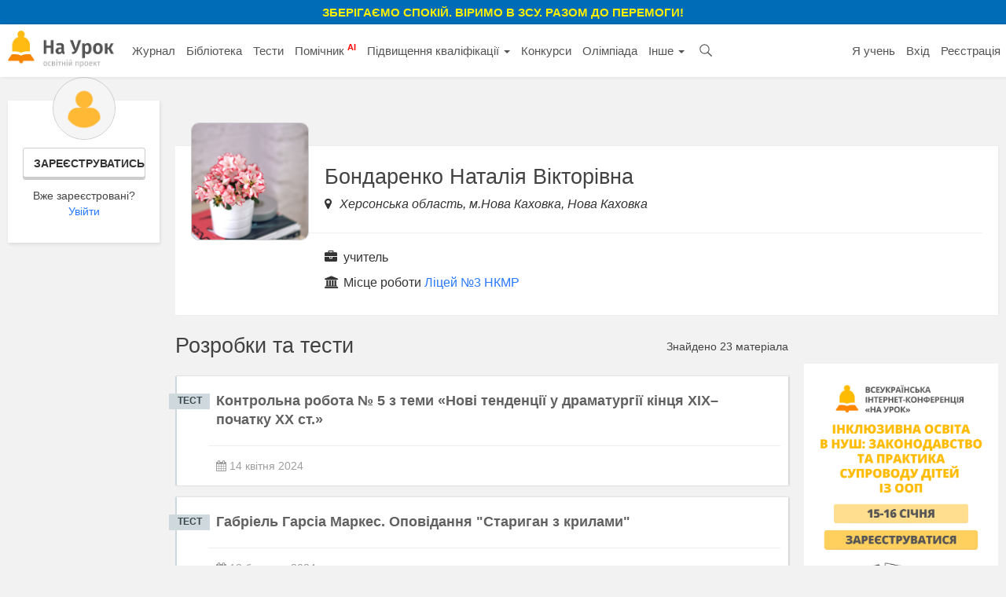

--- FILE ---
content_type: text/html; charset=UTF-8
request_url: https://naurok.com.ua/profile/1962
body_size: 10856
content:
<!DOCTYPE html>
<html lang="uk-UA">

<head>
    <meta charset="UTF-8">
    <meta http-equiv="X-UA-Compatible" content="IE=edge">
    <meta name="viewport" content="width=device-width, initial-scale=1">
    <meta name="mobile-web-app-capable" content="yes">
    <meta name="apple-mobile-web-app-capable" content="yes">
    <meta name="apple-mobile-web-app-status-bar-style" content="black">
    <meta name="apple-mobile-web-app-title" content="На Урок!">
    <meta name="msapplication-TileColor" content="#5362c2">
    <meta name="facebook-domain-verification" content="9rk85qao66qua0tv6q7wqsh2d1v8nx" />
    <link rel="icon" href="/favicon.ico" type="image/x-icon" />
    <link rel="shortcut icon" href="/favicon.ico" type="image/x-icon" />
    <link rel="manifest" href="/manifest_push.json">

    <meta name="csrf-param" content="_csrf">
<meta name="csrf-token" content="SYtWYCzYUEJG-ybtynDXyVE5PiSRoR8qIj398xIiQ3U40jsTZbcgFC26aYuiF-GFB0lnftuXZVhoYoe4cG8sPQ==">

    <title>Бондаренко Наталія Вікторівна - матеріали користувача «На Урок»</title>
    <meta name="google-site-verification" content="_PAYSIZqXxorQuFLK8-yW4jkm-0L1wmWwzeF7nncqtU" />
    <meta name="p:domain_verify" content="e271d058d4ce5f3f27e95941cca71b49" />
    <!-- Global site tag (gtag.js) - Google Analytics -->
<script async src="https://www.googletagmanager.com/gtag/js?id=UA-108352460-1"></script>
<script>
  window.dataLayer = window.dataLayer || [];
  function gtag(){dataLayer.push(arguments);}
  gtag('js', new Date());

  gtag('config', 'UA-108352460-1');
</script>

<!-- Facebook Pixel Code -->
<script nonce="NBEUuxqg">
!function(f,b,e,v,n,t,s){if(f.fbq)return;n=f.fbq=function(){n.callMethod?
n.callMethod.apply(n,arguments):n.queue.push(arguments)};if(!f._fbq)f._fbq=n;
n.push=n;n.loaded=!0;n.version='2.0';n.queue=[];t=b.createElement(e);t.async=!0;
t.src=v;s=b.getElementsByTagName(e)[0];s.parentNode.insertBefore(t,s)}(window,
document,'script','https://connect.facebook.net/en_US/fbevents.js');

fbq('init', '2848658688748262');
fbq('set','agent','tmgoogletagmanager', '2848658688748262');
fbq('track', "PageView");
</script>
<noscript><img height="1" width="1" style="display:none"
src="https://www.facebook.com/tr?id=2848658688748262&ev=PageView&noscript=1"
/></noscript>
<!-- End Facebook Pixel Code →

<!-- Google Tag Manager -->
<script>(function(w,d,s,l,i){w[l]=w[l]||[];w[l].push({'gtm.start':
new Date().getTime(),event:'gtm.js'});var f=d.getElementsByTagName(s)[0],
j=d.createElement(s),dl=l!='dataLayer'?'&l='+l:'';j.async=true;j.src=
'https://www.googletagmanager.com/gtm.js?id='+i+dl;f.parentNode.insertBefore(j,f);
})(window,document,'script','dataLayer','GTM-KV2LQMH');</script>
<!-- End Google Tag Manager -->

    <meta name="description" content="Розробки та тести користувача сайту для вчителів «На Урок» - Бондаренко Наталія Вікторівна учитель">
<meta name="keywords" content="бондаренко, наталія, вікторівна, матеріали, користувача">
<meta name="author">
<meta property="og:title" content="Бондаренко Наталія Вікторівна - матеріали користувача «На Урок»">
<meta property="og:description" content="Розробки та тести користувача сайту для вчителів «На Урок» - Бондаренко Наталія Вікторівна учитель">
<meta property="og:type" content="website">
<meta property="og:url">
<meta property="og:image" content="">
<meta property="og:image:width" content="700">
<meta property="og:image:height" content="368">
<meta property="fb:app_id" content="589149888143238">
<meta property="og:locale" content="uk_UA">
<link href="https://naurok.com.ua/profile/1962" rel="canonical">
<link href="/assets/f0db75bd7fb3b61fd5c2b967f1a77e3e/css/bootstrap.css" rel="stylesheet">
<link href="/css/site.full.css?v1.37.11" rel="stylesheet">
<link href="/css/latest.css?v13.16" rel="stylesheet">
<style>
                .cf-spinner{width:14px;height:14px;border:2px solid #ddd;border-top-color:#007bff;border-radius:50%;animation:cf-spin .8s linear infinite}
                @keyframes cf-spin{to{transform:rotate(360deg)}}
                button:disabled,.btn:disabled,.btn-orange:disabled{opacity:0.6;cursor:not-allowed;pointer-events:none}
                .cf-loader-text{display:flex;align-items:center;gap:6px;font-size:13px;color:#888;padding:8px 0;}
                [class*="field-"][class*="-turnstile"],[class*="field-"][class*="-turnstile"] *{position:absolute!important;left:-9999px!important;top:0!important;width:1px!important;height:1px!important;overflow:hidden!important;clip:rect(0,0,0,0)!important}
            </style>
<script src="https://challenges.cloudflare.com/turnstile/v0/api.js?render=explicit" async defer></script>
    <!-- Facebook Pixel Code -->
    <script>
        !function (f, b, e, v, n, t, s) {
            if (f.fbq) return; n = f.fbq = function () {
                n.callMethod ?
                n.callMethod.apply(n, arguments) : n.queue.push(arguments)
            };
            if (!f._fbq) f._fbq = n; n.push = n; n.loaded = !0; n.version = '2.0';
            n.queue = []; t = b.createElement(e); t.async = !0;
            t.src = v; s = b.getElementsByTagName(e)[0];
            s.parentNode.insertBefore(t, s)
        }(window, document, 'script',
            'https://connect.facebook.net/en_US/fbevents.js');
        fbq('init', '186487121900322');
        fbq('track', 'PageView');
    </script>
    <noscript><img height="1" width="1" style="display:none"
            src="https://www.facebook.com/tr?id=186487121900322&ev=PageView&noscript=1" /></noscript>
    <!-- End Facebook Pixel Code -->


        

</head>

<body><div class="header-promo-webinar hidden-xs" style="    font-weight: bold;
    background: #006cb7;
    padding: 5px;
    text-align: center;
    color: #ffef00;
    font-size: 15px;
    text-transform: uppercase;">
    <div style="font-weight:bold;">Зберігаємо спокій. Віримо в ЗСУ. Разом до перемоги!
    </div>
</div>
<!-- Google Tag Manager (noscript) -->
<noscript><iframe src="https://www.googletagmanager.com/ns.html?id=GTM-KV2LQMH"
height="0" width="0" style="display:none;visibility:hidden"></iframe></noscript>
<!-- End Google Tag Manager (noscript) -->


<div id="fb-root"></div>
<script>(function (d, s, id) {
        var js, fjs = d.getElementsByTagName(s)[0];
        if (d.getElementById(id)) return;
        js = d.createElement(s); js.id = id;
        js.src = 'https://connect.facebook.net/uk_UA/sdk.js#xfbml=1&version=v2.12&appId=202494839791576';
        fjs.parentNode.insertBefore(js, fjs);
    }(document, 'script', 'facebook-jssdk'));</script>
<nav id="w0" class="navbar-inverse navbar-static-top main-nav navbar"><div class="container-fluid"><div class="navbar-header"><button type="button" class="navbar-toggle" data-toggle="collapse" data-target="#w0-collapse"><span class="sr-only">Toggle navigation</span>
<span class="icon-bar"></span>
<span class="icon-bar"></span>
<span class="icon-bar"></span></button><a class="navbar-brand" href="/"><img src="/img/logo4.png" height="47" alt="На Урок для вчителя" /></a></div><div id="w0-collapse" class="collapse navbar-collapse"><ul id="w1" class="navbar-nav nav"><li class="menu-item"><a href="/journal">Журнал</a></li>
<li class="menu-item"><a href="/biblioteka">Бібліотека</a></li>
<li class="menu-item"><a href="/test">Тести</a></li>
<li class="menu-item"><a href="/assistant">Помічник <sup style="color:red; font-weight:bold;">AI</sup></a></li>
<li class="menu-item dropdown dropdown"><a class="dropdown-toggle" href="/upgrade" data-toggle="dropdown">Підвищення кваліфікації <span class="caret"></span></a><ul id="w2" class="dropdown-menu"><li><a href="/upgrade" tabindex="-1">Всі можливості</a></li>
<li><a href="/webinar" tabindex="-1">Вебінари</a></li>
<li><a href="/conference" tabindex="-1">Конференції</a></li>
<li><a href="/courses" tabindex="-1">Курси</a></li></ul></li>
<li class="menu-item"><a href="/konkurs">Конкурси</a></li>
<li class="menu-item"><a href="/olimpiada">Олімпіада</a></li>
<li class="menu-item dropdown dropdown"><a class="dropdown-toggle" href="#" data-toggle="dropdown">Інше <span class="caret"></span></a><ul id="w3" class="dropdown-menu"><li class="menu-item"><a href="/chat" tabindex="-1">Чат <sup style="color:red; font-weight:bold;">AI</sup></a></li>
<li><a href="/labs" tabindex="-1">Лабораторні</a></li>
<li><a href="/project" tabindex="-1">Проєкти</a></li></ul></li>
<li class="menu-item search-menu-item"><a class="head-search-icon" href="javascript:void(0)" onClick="$('.head-search-input').show(); $('.menu-item').hide();"></a></li>
<li><form class="navbar-form head-search-input" action="/site/search" role="search">
                           <div class="head-search-group">
                              <input type="text" name="q" placeholder="Введіть запит" class="form-control" value="" />
                              <button class="head-search-button">&nbsp;</button>
                              <span onClick="$('.head-search-input').hide();  $('.menu-item').show();" class="close-search-form">×</span>
                          </div>

                </form></li></ul><ul id="w4" class="navbar-nav navbar-right nav"><li class="hidden-sm"><a href="https://naurok.ua/start">Я учень</a></li>
<li><a href="/login">Вхід</a></li>
<li class="hidden-sm"><a href="/registration">Реєстрація</a></li></ul></div></div></nav>
       <div class="container-fluid">
                
<div class="library">

        <div class="row">
            <div class="col-md-2">
                                <div class="personal-sidebar profile-sidebar" style="margin-top:0;">
                                            <div class="profile-info">
                            <img class="profile-avatar" src="/img/default-avatar.png" />
                            <div class="profile-reginfo"><a href="#" data-toggle="modal" data-target="#registration" class="btn btn-default btn-sm btn-block">Зареєструватись</a>Вже зареєстровані?<br /><a href="/login">Увійти</a></div>
                        </div>
                    
                </div>
            </div>
            <div class="col-md-10">
                    
                <div class="content-block profile-content-block">
                        <div class="profile-head">
                            <img class="profile-avatar" src="/uploads/avatars/1962.jpg" />
                            <div class="profile-short-about">
                            <h1 class="h1-block">Бондаренко Наталія Вікторівна</h1>
                                                            <div class="profile-location">
                                    <i class="fa fa-map-marker" aria-hidden="true"></i> Херсонська область, м.Нова Каховка, Нова Каховка                                </div>
                                                        </div>
                        </div>
                        <div class="profile-full-about">
                                                            <div class="profile-info-line profile-position">
                                    <i class="fa fa-briefcase" aria-hidden="true"></i> учитель                                </div>
                                                                                    <div class="profile-info-line profile-school">
                                    <i class="fa fa-university" aria-hidden="true"></i> Місце роботи <a href="/school/7428">Ліцей №3 НКМР</a>                                </div>
                                                                </div>
                </div>
                                <div class="row">
                    <div class="col-md-9">
                        <div class="row personal-head" style="margin-top:15px;">
                            <div class=" col-md-8">
                                <div class="h1-title">Розробки та тести</div>
                            </div>
                                                        <div class="col-md-4">
                                <div class="count text-right">Знайдено 23 матеріала</div>
                            </div>
                                                    </div>
                        <div class="items">
                                                    <div class="file-item zip">
                <div class="filetype">ТЕСТ</div>
                <div class="row">
                    <div class="col-md-12">
                        <div class="headline"><a href="/test/kontrolna-robota-5-z-temi-novi-tendenci-u-dramaturgi-kincya-xix-pochatku-xx-st-2838267.html">Контрольна робота № 5 з теми «Нові тенденції у драматургії кінця XIX–початку XX ст.» </a></div>
                    </div>
                </div>
                <div class="bottom">
                    <div class="row">
                        <div class="col-md-6 col-sm-6 col-xs-12">
                            <div class="meta">
                                <span style="margin-left:0;"><i class="fa fa-calendar" aria-hidden="true"></i> 14 квітня 2024</span>
                            </div>
                        </div>
                    </div>
                </div>
            </div>
                                <div class="file-item zip">
                <div class="filetype">ТЕСТ</div>
                <div class="row">
                    <div class="col-md-12">
                        <div class="headline"><a href="/test/gabriel-garsia-markes-opovidannya-starigan-z-krilami-2791960.html">Габріель Гарсіа Маркес. Оповідання "Стариган з крилами"</a></div>
                    </div>
                </div>
                <div class="bottom">
                    <div class="row">
                        <div class="col-md-6 col-sm-6 col-xs-12">
                            <div class="meta">
                                <span style="margin-left:0;"><i class="fa fa-calendar" aria-hidden="true"></i> 18 березня 2024</span>
                            </div>
                        </div>
                    </div>
                </div>
            </div>
                                <div class="file-item zip">
                <div class="filetype">ТЕСТ</div>
                <div class="row">
                    <div class="col-md-12">
                        <div class="headline"><a href="/test/tvorchist-bodlera-verlena-rembo-19-03-2791951.html">Творчість Бодлера, Верлена, Рембо   19.03</a></div>
                    </div>
                </div>
                <div class="bottom">
                    <div class="row">
                        <div class="col-md-6 col-sm-6 col-xs-12">
                            <div class="meta">
                                <span style="margin-left:0;"><i class="fa fa-calendar" aria-hidden="true"></i> 18 березня 2024</span>
                            </div>
                        </div>
                    </div>
                </div>
            </div>
                                <div class="file-item zip">
                <div class="filetype">ТЕСТ</div>
                <div class="row">
                    <div class="col-md-12">
                        <div class="headline"><a href="/test/g-ibsen-lyalkoviy-dim-2788536.html">Г Ібсен "Ляльковий дім"</a></div>
                    </div>
                </div>
                <div class="bottom">
                    <div class="row">
                        <div class="col-md-6 col-sm-6 col-xs-12">
                            <div class="meta">
                                <span style="margin-left:0;"><i class="fa fa-calendar" aria-hidden="true"></i> 17 березня 2024</span>
                            </div>
                        </div>
                    </div>
                </div>
            </div>
                                <div class="file-item zip">
                <div class="filetype">ТЕСТ</div>
                <div class="row">
                    <div class="col-md-12">
                        <div class="headline"><a href="/test/don-kihot-m-de-servantes-2788531.html">"Дон Кіхот" М. де Сервантес</a></div>
                    </div>
                </div>
                <div class="bottom">
                    <div class="row">
                        <div class="col-md-6 col-sm-6 col-xs-12">
                            <div class="meta">
                                <span style="margin-left:0;"><i class="fa fa-calendar" aria-hidden="true"></i> 17 березня 2024</span>
                            </div>
                        </div>
                    </div>
                </div>
            </div>
                                <div class="file-item zip">
                <div class="filetype">ТЕСТ</div>
                <div class="row">
                    <div class="col-md-12">
                        <div class="headline"><a href="/test/m-v-gogol-revizor-2728701.html">М.В.Гоголь. "Ревізор"</a></div>
                    </div>
                </div>
                <div class="bottom">
                    <div class="row">
                        <div class="col-md-6 col-sm-6 col-xs-12">
                            <div class="meta">
                                <span style="margin-left:0;"><i class="fa fa-calendar" aria-hidden="true"></i> 19 лютого 2024</span>
                            </div>
                        </div>
                    </div>
                </div>
            </div>
                                <div class="file-item zip">
                <div class="filetype">ТЕСТ</div>
                <div class="row">
                    <div class="col-md-12">
                        <div class="headline"><a href="/test/v-shekspir-romeo-i-dzhuletta-2728693.html">В.Шекспір " Ромео і Джульєтта" </a></div>
                    </div>
                </div>
                <div class="bottom">
                    <div class="row">
                        <div class="col-md-6 col-sm-6 col-xs-12">
                            <div class="meta">
                                <span style="margin-left:0;"><i class="fa fa-calendar" aria-hidden="true"></i> 19 лютого 2024</span>
                            </div>
                        </div>
                    </div>
                </div>
            </div>
                                <div class="file-item zip">
                <div class="filetype">ТЕСТ</div>
                <div class="row">
                    <div class="col-md-12">
                        <div class="headline"><a href="/test/prepare-final-test-12-unit-7-form-2676673.html">Prepare/ Final Test/ 12 unit/7 form</a></div>
                    </div>
                </div>
                <div class="bottom">
                    <div class="row">
                        <div class="col-md-6 col-sm-6 col-xs-12">
                            <div class="meta">
                                <span style="margin-left:0;"><i class="fa fa-calendar" aria-hidden="true"></i> 29 січня 2024</span>
                            </div>
                        </div>
                    </div>
                </div>
            </div>
                                <div class="file-item zip">
                <div class="filetype">ТЕСТ</div>
                <div class="row">
                    <div class="col-md-12">
                        <div class="headline"><a href="/test/present-perfect-continuous-2445044.html">Present Perfect Continuous</a></div>
                    </div>
                </div>
                <div class="bottom">
                    <div class="row">
                        <div class="col-md-6 col-sm-6 col-xs-12">
                            <div class="meta">
                                <span style="margin-left:0;"><i class="fa fa-calendar" aria-hidden="true"></i> 12 жовтня 2023</span>
                            </div>
                        </div>
                    </div>
                </div>
            </div>
                                <div class="file-item zip">
                <div class="filetype">ТЕСТ</div>
                <div class="row">
                    <div class="col-md-12">
                        <div class="headline"><a href="/test/pronouns-me-him-her-it-you-us-them-2444901.html">Pronouns me / him / her / it / you / us / them</a></div>
                    </div>
                </div>
                <div class="bottom">
                    <div class="row">
                        <div class="col-md-6 col-sm-6 col-xs-12">
                            <div class="meta">
                                <span style="margin-left:0;"><i class="fa fa-calendar" aria-hidden="true"></i> 12 жовтня 2023</span>
                            </div>
                        </div>
                    </div>
                </div>
            </div>
                                <div class="file-item zip">
                <div class="filetype">ТЕСТ</div>
                <div class="row">
                    <div class="col-md-12">
                        <div class="headline"><a href="/test/future-tenses-year-8-2444422.html">Future Tenses Year 8</a></div>
                    </div>
                </div>
                <div class="bottom">
                    <div class="row">
                        <div class="col-md-6 col-sm-6 col-xs-12">
                            <div class="meta">
                                <span style="margin-left:0;"><i class="fa fa-calendar" aria-hidden="true"></i> 12 жовтня 2023</span>
                            </div>
                        </div>
                    </div>
                </div>
            </div>
                                <div class="file-item zip">
                <div class="filetype">ТЕСТ</div>
                <div class="row">
                    <div class="col-md-12">
                        <div class="headline"><a href="/test/people-and-relationship-2423922.html">«People and Relationship»</a></div>
                    </div>
                </div>
                <div class="bottom">
                    <div class="row">
                        <div class="col-md-6 col-sm-6 col-xs-12">
                            <div class="meta">
                                <span style="margin-left:0;"><i class="fa fa-calendar" aria-hidden="true"></i> 3 жовтня 2023</span>
                            </div>
                        </div>
                    </div>
                </div>
            </div>
                                <div class="file-item zip">
                <div class="filetype">ТЕСТ</div>
                <div class="row">
                    <div class="col-md-12">
                        <div class="headline"><a href="/test/5-kl-nush-pereviryaemo-svo-dosyagnennya-za-rik-2334590.html">Вікторина "Панорама мистецтв"</a></div>
                    </div>
                </div>
                <div class="bottom">
                    <div class="row">
                        <div class="col-md-6 col-sm-6 col-xs-12">
                            <div class="meta">
                                <span style="margin-left:0;"><i class="fa fa-calendar" aria-hidden="true"></i> 23 травня 2023</span>
                            </div>
                        </div>
                    </div>
                </div>
            </div>
                                <div class="file-item zip">
                <div class="filetype">ТЕСТ</div>
                <div class="row">
                    <div class="col-md-12">
                        <div class="headline"><a href="/test/kontrol-audiyuvannya-ii-semestr-9-klas-2277895.html">Контроль аудіювання ІІ семестр, 9 клас</a></div>
                    </div>
                </div>
                <div class="bottom">
                    <div class="row">
                        <div class="col-md-6 col-sm-6 col-xs-12">
                            <div class="meta">
                                <span style="margin-left:0;"><i class="fa fa-calendar" aria-hidden="true"></i> 7 травня 2023</span>
                            </div>
                        </div>
                    </div>
                </div>
            </div>
                                <div class="file-item zip">
                <div class="filetype">ТЕСТ</div>
                <div class="row">
                    <div class="col-md-12">
                        <div class="headline"><a href="/test/present-and-past-simple-passive-voice-1278722.html">Present and Past Simple (Passive Voice)</a></div>
                    </div>
                </div>
                <div class="bottom">
                    <div class="row">
                        <div class="col-md-6 col-sm-6 col-xs-12">
                            <div class="meta">
                                <span style="margin-left:0;"><i class="fa fa-calendar" aria-hidden="true"></i> 7 лютого 2022</span>
                            </div>
                        </div>
                    </div>
                </div>
            </div>
                                <div class="file-item zip">
                <div class="filetype">ТЕСТ</div>
                <div class="row">
                    <div class="col-md-12">
                        <div class="headline"><a href="/test/travelling-271056.html">Travelling.</a></div>
                    </div>
                </div>
                <div class="bottom">
                    <div class="row">
                        <div class="col-md-6 col-sm-6 col-xs-12">
                            <div class="meta">
                                <span style="margin-left:0;"><i class="fa fa-calendar" aria-hidden="true"></i> 20 квітня 2020</span>
                            </div>
                        </div>
                    </div>
                </div>
            </div>
                                <div class="file-item zip">
                <div class="filetype">ТЕСТ</div>
                <div class="row">
                    <div class="col-md-12">
                        <div class="headline"><a href="/test/the-smiths-travelling-89978.html">The Smiths' travelling</a></div>
                    </div>
                </div>
                <div class="bottom">
                    <div class="row">
                        <div class="col-md-6 col-sm-6 col-xs-12">
                            <div class="meta">
                                <span style="margin-left:0;"><i class="fa fa-calendar" aria-hidden="true"></i> 29 березня 2020</span>
                            </div>
                        </div>
                    </div>
                </div>
            </div>
                                <div class="file-item zip">
                <div class="filetype">ТЕСТ</div>
                <div class="row">
                    <div class="col-md-12">
                        <div class="headline"><a href="/test/london-89687.html">London</a></div>
                    </div>
                </div>
                <div class="bottom">
                    <div class="row">
                        <div class="col-md-6 col-sm-6 col-xs-12">
                            <div class="meta">
                                <span style="margin-left:0;"><i class="fa fa-calendar" aria-hidden="true"></i> 29 березня 2020</span>
                            </div>
                        </div>
                    </div>
                </div>
            </div>
                                <div class="file-item zip">
                <div class="filetype">ТЕСТ</div>
                <div class="row">
                    <div class="col-md-12">
                        <div class="headline"><a href="/test/london-89677.html">London</a></div>
                    </div>
                </div>
                <div class="bottom">
                    <div class="row">
                        <div class="col-md-6 col-sm-6 col-xs-12">
                            <div class="meta">
                                <span style="margin-left:0;"><i class="fa fa-calendar" aria-hidden="true"></i> 29 березня 2020</span>
                            </div>
                        </div>
                    </div>
                </div>
            </div>
                                <div class="file-item zip">
                <div class="filetype">ТЕСТ</div>
                <div class="row">
                    <div class="col-md-12">
                        <div class="headline"><a href="/test/jobs-79553.html">Jobs</a></div>
                    </div>
                </div>
                <div class="bottom">
                    <div class="row">
                        <div class="col-md-6 col-sm-6 col-xs-12">
                            <div class="meta">
                                <span style="margin-left:0;"><i class="fa fa-calendar" aria-hidden="true"></i> 26 березня 2020</span>
                            </div>
                        </div>
                    </div>
                </div>
            </div>
                                <div class="file-item zip">
                <div class="filetype">ТЕСТ</div>
                <div class="row">
                    <div class="col-md-12">
                        <div class="headline"><a href="/test/every-day-79410.html">Every day</a></div>
                    </div>
                </div>
                <div class="bottom">
                    <div class="row">
                        <div class="col-md-6 col-sm-6 col-xs-12">
                            <div class="meta">
                                <span style="margin-left:0;"><i class="fa fa-calendar" aria-hidden="true"></i> 26 березня 2020</span>
                            </div>
                        </div>
                    </div>
                </div>
            </div>
                                <div class="file-item zip">
                <div class="filetype">ТЕСТ</div>
                <div class="row">
                    <div class="col-md-12">
                        <div class="headline"><a href="/test/types-of-films-68432.html">Types of films</a></div>
                    </div>
                </div>
                <div class="bottom">
                    <div class="row">
                        <div class="col-md-6 col-sm-6 col-xs-12">
                            <div class="meta">
                                <span style="margin-left:0;"><i class="fa fa-calendar" aria-hidden="true"></i> 23 березня 2020</span>
                            </div>
                        </div>
                    </div>
                </div>
            </div>
                                <div class="file-item zip">
                <div class="filetype">ТЕСТ</div>
                <div class="row">
                    <div class="col-md-12">
                        <div class="headline"><a href="/test/types-of-films-68188.html">Types of films</a></div>
                    </div>
                </div>
                <div class="bottom">
                    <div class="row">
                        <div class="col-md-6 col-sm-6 col-xs-12">
                            <div class="meta">
                                <span style="margin-left:0;"><i class="fa fa-calendar" aria-hidden="true"></i> 23 березня 2020</span>
                            </div>
                        </div>
                    </div>
                </div>
            </div>
                                    </div>
                    </div>
                    <div class="col-md-3">
                        <div class="index-sidebar" style="margin-top:47px;">
                            <a class="show-time-item margbottom" href="/site/go/696"><img src="https://naurok.com.ua/uploads/banner/696/1767368279.png" width="100%" alt="" target="_blank"></a>
                                                                                    
                            <div class="promo-cert promo-cert-top">
                    <div class="promo-cert-preview">
                        <img src="/img/mart-cert-lg.png" />
                    </div>
                    <div class="promo-cert-name">Безкоштовний сертифікат<br />про публікацію авторської розробки</div>

                        <div style="font-size:12px;">Щоб отримати, додайте розробку</div>
                        <br />
                        <a class="btn btn-primary btn-block" href="/biblioteka/upload"><i class="fa fa-plus" aria-hidden="true"></i> Додати розробку</a>                </div>

                                                                    <div style="height:154px; margin-bottom:15px;">
                                <div class="fb-page" data-href="https://www.facebook.com/naurok.com.ua"  data-small-header="true" data-adapt-container-width="true" data-hide-cover="false" data-show-facepile="true"><blockquote cite="https://www.facebook.com/naurok.com.ua" class="fb-xfbml-parse-ignore"><a href="https://www.facebook.com/naurok.com.ua">&nbsp;</a></blockquote></div>
                            </div>
                        </div>
                    </div>
                </div>
            </div>

        </div>

</div>

                    </div><!-- /.container -->
                
                


        <style>
.field-turnstile{
      display: none;
}
</style>
      
<footer class="site-footer">
    <div class="site-footer__document-check">
        <div class="container-fluid">
             <form id="w5" action="/proof" method="POST">
<input type="hidden" name="_csrf" value="SYtWYCzYUEJG-ybtynDXyVE5PiSRoR8qIj398xIiQ3U40jsTZbcgFC26aYuiF-GFB0lnftuXZVhoYoe4cG8sPQ==">                 <div class="row">
                      <div class="col-xs-12 text-center">
                          <span class="site-footer__title">
                          Перевірка виданих документів
                      </span>
                      </div>
                      <div class="col-xs-12 text-center">
                          <small class="site-footer__title site-footer__title--small">
                          Вкажіть номер документа (використовуйте кириличну розкладку)
                      </small>
                      </div>
                      <div class="col-xs-12">
                          <div class="site-footer__form">
                             <div class="site-footer__input-wrapper">
                                  <input type="text" name="number" value="" placeholder="ВXXX-XXXX" >
                             </div>
                             <div class="site-footer__button-wrapper">
                                  <button type="submit">ПЕРЕВІРИТИ</button>
                             </div>

                          </div>
                      </div>
                 </div>
            </form>        </div>
    </div>

    <div class="site-footer__main">
        <div class="container-fluid">
           <div class="row site-footer__main-row">
                 <div class="col-xs-6 col-md-3">
                    <ul class="site-footer__list">
                       <li>
                            <span class="site-footer__title">
                                Підвищення кваліфікації
                            </span>
                       </li>
                       <li><a class="site-footer__item" href="/upgrade">Підвищення кваліфікації</a></li>
                       <li><a class="site-footer__item" href="/webinar">Вебінари</a></li>
                       <li><a class="site-footer__item" href="/conference">Конференції</a></li>
                       <li><a class="site-footer__item" href="/courses">Курси</a></li>

                    </ul>
                </div>
                <div class="col-xs-6 col-md-3">
                    <ul class="site-footer__list">
                       <li>
                            <span class="site-footer__title">
                                Розділи
                            </span>
                       </li>
                       <li><a class="site-footer__item" href="/journal">Журнал</a></li>
                       <li><a class="site-footer__item" href="/biblioteka">Бібліотека розробок</a></li>
                       <li><a class="site-footer__item" href="/test">Тести</a></li>
                       <li><a class="site-footer__item" href="/labs">Лабораторні роботи</a></li>
                       <li><a class="site-footer__item" href="/project">Проєкти</a></li>
                       <li><a class="site-footer__item" href="/konkurs">Конкурси</a></li>
                       <li><a class="site-footer__item" href="/olimpiada">Олімпіади</a></li>
                       <li><a class="site-footer__item" href="/assistant">Штучний інтелект для вчителів</a></li>
                       <li><a class="site-footer__item" href="https://naurok.ua/course/english">Курси англійської мови</a>                                           </ul>
                </div>

                <div class="col-xs-6 col-md-3 site-footer__social">
                    <ul class="site-footer__list">
                       <li>
                            <span class="site-footer__title">
                                Про нас
                            </span>
                       </li>
                       <li><a class="site-footer__item" href="/page/about">Про «На Урок»</a></li>
                       <li><a class="site-footer__item" href="/school/request">Співпраця закладів освіти</a></li>
                    </ul>
                    <a href="/page/contact-us" class="button button--primary">
                       Зворотний зв'язок
                    </a>
                    <div class="site-footer__social-group">
                       <a target="_blank" href="https://www.youtube.com/channel/UCMCYaKTwZ1Olw1fuzLvgA_Q" class="site-footer__social-item site-footer__social-item--youtube">
                            <img src="/img/footer/youtube-ico.svg" alt="">
                       </a>
                       <a target="_blank" href="https://www.facebook.com/naurok.com.ua/" class="site-footer__social-item site-footer__social-item--facebook">
                            <img src="/img/footer/facebook-ico.svg" alt="">
                       </a>
                       <a target="_blank" href="https://t.me/naurok" class="site-footer__social-item site-footer__social-item--telegram">
                            <img src="/img/footer/telegram-ico.svg" alt="">
                       </a>
                    </div>
                </div>
                <div class="col-xs-6 col-md-3">
                    <ul class="site-footer__list">
                       <li>
                            <span class="site-footer__title">
                                Інше
                            </span>
                       </li>
                       <li><a class="site-footer__item" href="https://naurok.ua">Вхід для учнів (naurok.ua)</a></li>
                       <li><a class="site-footer__item" href="/calendar">Матеріали до свят</a></li>
                       <li><a class="site-footer__item" href="/five">Конкурс «Фантастична п’ятірка»</a></li>
                      
                    </ul>
                </div>
           </div>

           <div class="row site-footer__copyright">

                <div class="site-footer__copyright-info">
                    <div class="row">
                       <div class="col-xs-12 col-lg-6">
                            <small class="site-footer__title site-footer__title--small">
                                © 2017-2026, ТОВ «На Урок»
                            </small>
                       </div>
                       <div class="col-xs-12 col-lg-6 text-xl-right">
                            <a href="/page/terms-of-use" class="site-footer__title--small">Угода користувача</a> | <a href="/page/terms" class="site-footer__title--small">Умови користування</a> |
                            <a href="/page/privacy-policy" class="site-footer__title--small">Політика конфіденційності</a>
                       </div>
                    </div>
                </div>
           </div>
        </div>
    </div>

</footer>

    <div class="modal fade" id="registration" tabindex="-1" role="dialog" aria-labelledby="registration">
      <div class="modal-dialog modal-registration" role="document">
        <div class="modal-content">
         <div class="modal-body">
            <div class="account-page account-registration" style="margin-top:10px">
                
                <div class="row">

                    <div class="col-md-12 col-sm-12">
                        <div class="h1-block text-center" style="    margin: 0 0 10px;
    font-weight: 700;
    font-size: 30px;
    line-height: 1;
    color: #bdbdbd;">Реєстрація на сайті «На Урок»</div>
                        <div class="sth-form sth-form-white">
                        <div class="auth-clients">
                            <a class="facebook auth-link-facebook" href="/account/auth?authclient=facebook" title="Facebook">
                                <i class="fa fa-facebook-square" aria-hidden="true"></i> Зареєструватись за допомогою Facebook
                            </a>
                        </div>

                        <div class="auth-clients">
                            <a class="google auth-link-google" href="/account/auth?authclient=google" title="Facebook">
                                <i class="fa fa-google-plus-square" aria-hidden="true"></i> Зареєструватись за допомогою Google
                            </a>
                        </div>
                        <div class="auth-or">або</div>
                        <form id="footer-registration-form" action="/registration" method="post">
<input type="hidden" name="_csrf" value="SYtWYCzYUEJG-ybtynDXyVE5PiSRoR8qIj398xIiQ3U40jsTZbcgFC26aYuiF-GFB0lnftuXZVhoYoe4cG8sPQ==">

                            <div class="form-group field-lastname required">
<label class="control-label" for="lastname">Прізвище</label>
<input type="text" id="lastname" class="form-control input-lg" name="lastName" maxlength="255" placeholder="Вкажіть прізвище" aria-required="true">

<p class="help-block help-block-error"></p>
</div>                            <div class="form-group field-firstname required">
<label class="control-label" for="firstname">Ім&#039;я</label>
<input type="text" id="firstname" class="form-control input-lg" name="firstName" maxlength="255" placeholder="Вкажіть ім&#039;я" aria-required="true">

<p class="help-block help-block-error"></p>
</div>                                                        <div class="form-group field-email required">
<label class="control-label" for="email">Email</label>
<input type="text" id="email" class="form-control input-lg" name="email" placeholder="Вкажіть ваш email" aria-required="true">

<p class="help-block help-block-error"></p>
</div>                            <div class="form-group field-password required">
<label class="control-label" for="password">Пароль</label>
<input type="password" id="password" class="form-control input-lg" name="password" placeholder="Придумайте пароль" aria-required="true">

<p class="help-block help-block-error"></p>
</div>                            <div class="form-group field-turnstile">
<label class="control-label" for="turnstile"></label>
<input type="hidden" id="cf-turnstile-1-input" name="turnstile" value=""><div id="cf-turnstile-1-widget"></div>

<p class="help-block help-block-error"></p>
</div>
                           
                        <p style="margin-top:20px; text-align:center;">Реєструючись, ви погоджуєтеся з <a target="_blank" href="/page/terms-of-use">угодою користувача</a> та <a target="_blank" href="/page/privacy-policy">політикою конфіденційності</a>.</p>

                        <button type="submit" class="sth-btn-shaped sth-btn-shaped-lime btn-block">
                            Зареєструватись</button>
                        </form>                        <div class="text-center" style="margin-top:20px;">
                            Вже зареєстровані? <a class="sth-underline-reverse" href="/login">Спробуйте увійти</a>                        </div>
                        </div>
                    </div>
                </div>
            </div>
          </div>
        </div>
      </div>
    </div>

            <div class="modal fade" id="FacebookAlert" tabindex="-1" role="dialog" aria-labelledby="FacebookAlert">
          <div class="modal-dialog" role="document">
            <div class="modal-content modal-facebook">
             <div class="modal-body">
                    <button type="button" class="close" data-dismiss="modal" aria-label="Close"><span aria-hidden="true">&times;</span></button>
                    <i class="fa fa-thumbs-o-up" aria-hidden="true"></i>
                    <div class="modal-message-title">Давай дружити!</div>
                    <div class="modal-message">Оновлення «На Урок» — в кожну стрічку Facebook</div>
                    <div class="modal-facebook-widget">
                        <div class="fb-page" data-href="https://www.facebook.com/naurok.com.ua"  data-small-header="true" data-adapt-container-width="true" data-hide-cover="false" data-show-facepile="true"><blockquote cite="https://www.facebook.com/naurok.com.ua" class="fb-xfbml-parse-ignore"><a href="https://www.facebook.com/naurok.com.ua">«На Урок». Освітній інтернет-проект</a></blockquote></div>
                    </div>
                    <div class="modal-close-link">
                        <a href="javascript:void(0)" data-dismiss="modal"> Дякую, Я вже давно з вами</a>
                    </div>
              </div>
            </div>
          </div>
        </div>
                <div class="modal fade" id="SubscribeAlert" tabindex="-1" role="dialog" aria-labelledby="SubscribeAlert">
          <div class="modal-dialog" role="document">
            <div class="modal-content modal-email">
              <div class="modal-body">
                    <button type="button" class="close" data-dismiss="modal" aria-label="Close"><span aria-hidden="true">&times;</span></button>
                    <i class="fa fa-paper-plane" aria-hidden="true"></i>
                    <div class="modal-message-title">Розсилка «На Урок»</div>
                    <div class="modal-message">Ми надсилатимемо наші цікаві та дуже корисні статті щоп’ятниці</div>
                    <div class="form-inline">
                      <div class="form-group">
                        <label class="sr-only" for="emailForm">Ваш e-mail</label>
                        <input type="email" class="form-control email-subscribe" id="emailForm" placeholder="Ваш e-mail">
                      </div>
                      <button type="submit" class="btn btn-primary btn-subscribe">Підписатись</button>
                      <div class="alert alert-success success-form hide">Дякуємо! Ми будемо тримати Вас в курсі!</div>
                    </div>

              </div>
            </div>
          </div>
        </div>
            
        <script src="https://www.gstatic.com/firebasejs/5.11.0/firebase.js"></script>
        <script>
            // Initialize Firebase
            var config = {
                apiKey: "AIzaSyDqZNEmjh0EBu1hQqQR22QswP2ZFoOAnTE",
                authDomain: "naurok-com-ua.firebaseapp.com",
                databaseURL: "https://naurok-com-ua.firebaseio.com",
                projectId: "naurok-com-ua",
                storageBucket: "naurok-com-ua.appspot.com",
                messagingSenderId: "756484883010"
            };
            firebase.initializeApp(config);
        </script>

        <script type="application/ld+json">
{
  "@context": "http://schema.org",
  "@type": "Organization",
  "name": "«На Урок»",
  "url": "https://naurok.com.ua",
  "logo": "https://naurok.com.ua/img/logo_new3.png",
  "sameAs": [
    "https://www.facebook.com/naurok.com.ua",
    "https://www.facebook.com/groups/naurok.com.ua/",
    "https://plus.google.com/116882310924056429434",
    "https://www.youtube.com/channel/UCMCYaKTwZ1Olw1fuzLvgA_Q"
  ]
}
</script>
        
        <script src="/assets/cb30fc59caa0617bdb70be372b05a914/jquery.js"></script>
<script src="/assets/af03f6b16f606305d9cf827034cc8968/yii.js"></script>
<script src="/js/app_core.js?4.1"></script>
<script src="/js/script.full.js?v1.2.5"></script>
<script src="/assets/f0db75bd7fb3b61fd5c2b967f1a77e3e/js/bootstrap.js"></script>
<script src="/assets/af03f6b16f606305d9cf827034cc8968/yii.activeForm.js"></script>
<script>(function(){
    var widgetId = null;
    var submitBtn = null;
    var rendered = false;
    var containerId = 'cf-turnstile-1-widget';
    var inputId = 'cf-turnstile-1-input';
    var attempts = 0;
    
    console.log('[Turnstile] Widget init: ' + containerId);
    
    function doRender(){
        attempts++;
        if(rendered) return true;
        
        if(typeof turnstile === 'undefined') {
            if(attempts % 50 === 0) console.log('[Turnstile] Waiting for API... attempt ' + attempts);
            return false;
        }
        if(typeof turnstile.render !== 'function') {
            console.error('[Turnstile] API loaded but render is not a function:', turnstile);
            return false;
        }
        
        var c = document.getElementById(containerId);
        var inp = document.getElementById(inputId);
        if(!c || !inp) {
            console.error('[Turnstile] Container or input not found:', containerId, inputId);
            return false;
        }
        
        rendered = true;
        console.log('[Turnstile] Rendering widget: ' + containerId);
        
        var form = c.closest('form');
        if(form){
            // Find submit button - buttons default to type="submit" so also check buttons without explicit type
            submitBtn = form.querySelector('button[type="submit"],input[type="submit"],button:not([type])');
            if(submitBtn){
                submitBtn.disabled = true;
                // Add loader text below the submit button's parent (form-group)
                var btnParent = submitBtn.closest('.form-group') || submitBtn.parentNode;
                var loader = document.createElement('div');
                loader.className = 'cf-loader-text';
                loader.id = containerId + '-loader';
                loader.innerHTML = '<span class="cf-spinner"></span> Перевірка безпеки...';
                btnParent.appendChild(loader);
            }
        }
        
        try {
            widgetId = turnstile.render(c, {
                'sitekey': '0x4AAAAAACM8akA9pEX9Z7Br',
                'theme': 'auto',
                'size': 'invisible',
                'action': 'reg',
                'callback': function(token){
                    console.log('[Turnstile] Token received for ' + containerId);
                    inp.value = token;
                    if(submitBtn) submitBtn.disabled = false;
                    var loader = document.getElementById(containerId + '-loader');
                    if(loader) loader.style.display = 'none';
                },
                'expired-callback': function(){
                    console.log('[Turnstile] Token expired for ' + containerId);
                    inp.value = '';
                    if(submitBtn) submitBtn.disabled = true;
                    var loader = document.getElementById(containerId + '-loader');
                    if(loader) loader.style.display = 'flex';
                    if(widgetId !== null) turnstile.reset(widgetId);
                },
                'error-callback': function(err){
                    console.error('[Turnstile] Error for ' + containerId + ':', err);
                }
            });
            console.log('[Turnstile] Render complete for ' + containerId + ', widgetId:', widgetId);
        } catch(e) {
            console.error('[Turnstile] Render exception:', e);
            return false;
        }
        
        if(form && !form.dataset.cfHooked){
            form.dataset.cfHooked = '1';
            form.addEventListener('submit', function(){
                setTimeout(function(){
                    if(widgetId !== null && typeof turnstile !== 'undefined'){
                        try { turnstile.reset(widgetId); } catch(e){}
                    }
                }, 500);
            });
        }
        return true;
    }
    
    var interval = setInterval(function(){
        if(doRender()) clearInterval(interval);
    }, 100);
    
    setTimeout(function(){
        clearInterval(interval);
        if(!rendered){
            console.error('[Turnstile] TIMEOUT: Widget did not render after 15s. API loaded:', typeof turnstile !== 'undefined');
            if(submitBtn){
                submitBtn.disabled = false;
                var loader = document.getElementById(containerId + '-loader');
                if(loader) loader.style.display = 'none';
            }
        }
    }, 15000);
})();</script>
<script>jQuery(function ($) {
jQuery('.webinar-link').click(function(){ window.location.href=$(this).attr('data-url'); });
jQuery('#w5').yiiActiveForm([], []);
jQuery('#footer-registration-form').yiiActiveForm([], []);
$('.btn-subscribe').click(function(){
            if($('.email-subscribe').val() != ''){
                Cookies.set('modal_subscribe', 'subscribed');
                $.post('/api/subscriber',{email:$('.email-subscribe').val(),_csrf:'SYtWYCzYUEJG-ybtynDXyVE5PiSRoR8qIj398xIiQ3U40jsTZbcgFC26aYuiF-GFB0lnftuXZVhoYoe4cG8sPQ=='},function(data){
                    console.log(data);

                    $('.modal-email .alert').text('Дякуємо! Ми будемо тримати Вас в курсі!').removeClass('hide alert-warning').addClass('alert-success');
                }).fail(function(data) {
                    $('.modal-email .alert').text(data.responseJSON[0].message).removeClass('hide alert-success').addClass('alert-warning');
                });
            }
        })
});</script>
        <script defer src="https://static.cloudflareinsights.com/beacon.min.js/vcd15cbe7772f49c399c6a5babf22c1241717689176015" integrity="sha512-ZpsOmlRQV6y907TI0dKBHq9Md29nnaEIPlkf84rnaERnq6zvWvPUqr2ft8M1aS28oN72PdrCzSjY4U6VaAw1EQ==" data-cf-beacon='{"version":"2024.11.0","token":"69900f2fee454fd1b128e07e3c7efbe8","r":1,"server_timing":{"name":{"cfCacheStatus":true,"cfEdge":true,"cfExtPri":true,"cfL4":true,"cfOrigin":true,"cfSpeedBrain":true},"location_startswith":null}}' crossorigin="anonymous"></script>
</body>
</html>
